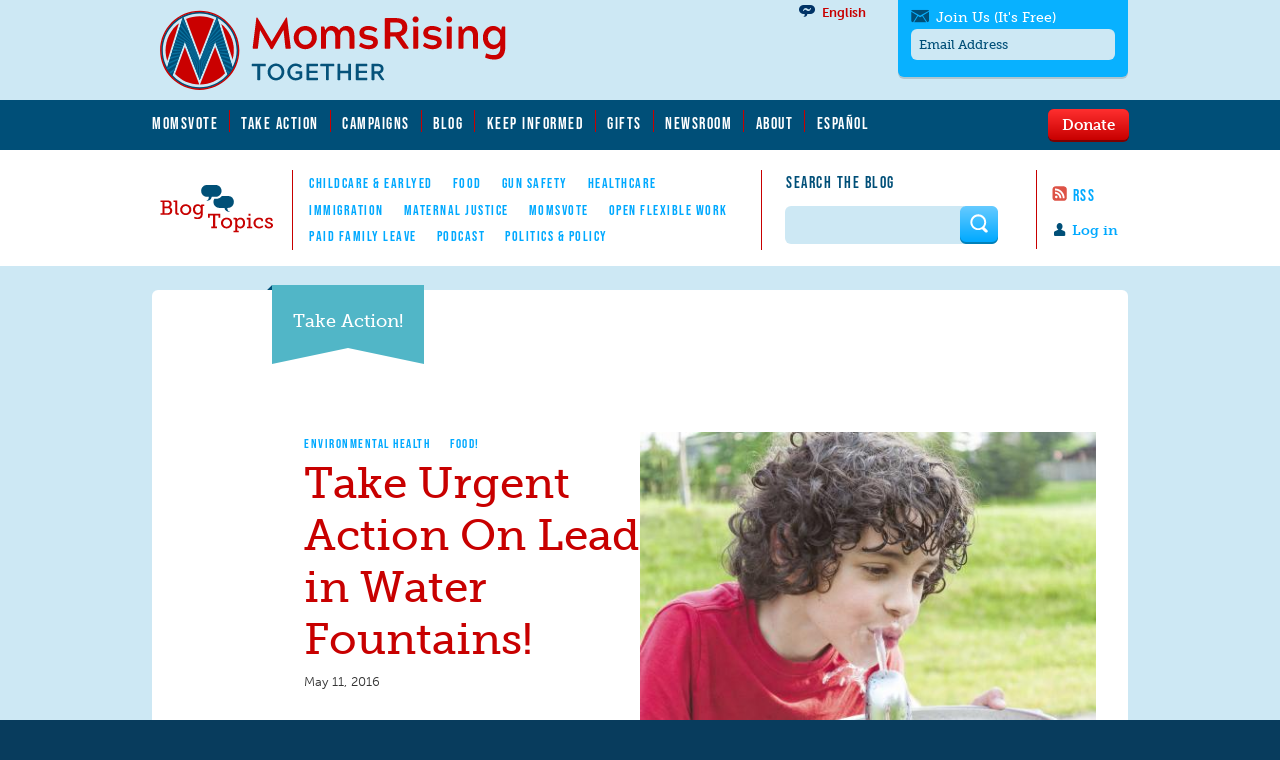

--- FILE ---
content_type: text/html; charset=utf-8
request_url: https://www.momsrising.org/es/blog/take-urgent-action-on-lead-in-water-fountains
body_size: 24588
content:
<!DOCTYPE html>
<!--[if lt IE 10 ]>    <html class="lt-ie10 no-js"  lang="es" dir="ltr"> <![endif]-->
<!--[if gte IE 10]><!--> <html class="no-js"  lang="es" dir="ltr"  prefix="content: http://purl.org/rss/1.0/modules/content/
 dc: http://purl.org/dc/terms/
 foaf: http://xmlns.com/foaf/0.1/
 rdfs: http://www.w3.org/2000/01/rdf-schema#
 sioc: http://rdfs.org/sioc/ns#
 sioct: http://rdfs.org/sioc/types#
 skos: http://www.w3.org/2004/02/skos/core#
 xsd: http://www.w3.org/2001/XMLSchema#
"> <!--<![endif]-->
  <head>
    <meta charset="utf-8" />
<link rel="shortcut icon" href="https://www.momsrising.org/sites/default/files/favicon_0.ico" />
<script>window.dataLayer = window.dataLayer || []; window.dataLayer.push({"drupalLanguage":"es","drupalCountry":"US","entityLanguage":"und","entityTnid":"0","entityVid":"58257","entityName":"Karen Showalter","entityUid":"24744","entityCreated":"1462985264","entityStatus":"1","entityType":"node","entityBundle":"blog_post","entityId":"45219","entityLabel":"Take Urgent Action On Lead in Water Fountains!","entityTaxonomy":{"campaigns":{"666":"Youth \u0026 Family Justice"},"tags":{"348":"FoodFacts"},"topics":{"64":"Environmental Health","124":"Food!"},"legal_status":{"764":"Together"}},"userUid":0});</script>
<meta name="viewport" content="width=device-width, initial-scale=1.0" />
<meta http-equiv="X-UA-Compatible" content="IE=edge" /><script type="text/javascript">(window.NREUM||(NREUM={})).init={ajax:{deny_list:["bam.nr-data.net"]},feature_flags:["soft_nav"]};(window.NREUM||(NREUM={})).loader_config={licenseKey:"21f1b5ae3c",applicationID:"109070455",browserID:"112262553"};;/*! For license information please see nr-loader-rum-1.306.0.min.js.LICENSE.txt */
(()=>{var e,t,r={122:(e,t,r)=>{"use strict";r.d(t,{a:()=>i});var n=r(944);function i(e,t){try{if(!e||"object"!=typeof e)return(0,n.R)(3);if(!t||"object"!=typeof t)return(0,n.R)(4);const r=Object.create(Object.getPrototypeOf(t),Object.getOwnPropertyDescriptors(t)),a=0===Object.keys(r).length?e:r;for(let o in a)if(void 0!==e[o])try{if(null===e[o]){r[o]=null;continue}Array.isArray(e[o])&&Array.isArray(t[o])?r[o]=Array.from(new Set([...e[o],...t[o]])):"object"==typeof e[o]&&"object"==typeof t[o]?r[o]=i(e[o],t[o]):r[o]=e[o]}catch(e){r[o]||(0,n.R)(1,e)}return r}catch(e){(0,n.R)(2,e)}}},154:(e,t,r)=>{"use strict";r.d(t,{OF:()=>c,RI:()=>i,WN:()=>u,bv:()=>a,eN:()=>l,gm:()=>o,mw:()=>s,sb:()=>d});var n=r(863);const i="undefined"!=typeof window&&!!window.document,a="undefined"!=typeof WorkerGlobalScope&&("undefined"!=typeof self&&self instanceof WorkerGlobalScope&&self.navigator instanceof WorkerNavigator||"undefined"!=typeof globalThis&&globalThis instanceof WorkerGlobalScope&&globalThis.navigator instanceof WorkerNavigator),o=i?window:"undefined"!=typeof WorkerGlobalScope&&("undefined"!=typeof self&&self instanceof WorkerGlobalScope&&self||"undefined"!=typeof globalThis&&globalThis instanceof WorkerGlobalScope&&globalThis),s=Boolean("hidden"===o?.document?.visibilityState),c=/iPad|iPhone|iPod/.test(o.navigator?.userAgent),d=c&&"undefined"==typeof SharedWorker,u=((()=>{const e=o.navigator?.userAgent?.match(/Firefox[/\s](\d+\.\d+)/);Array.isArray(e)&&e.length>=2&&e[1]})(),Date.now()-(0,n.t)()),l=()=>"undefined"!=typeof PerformanceNavigationTiming&&o?.performance?.getEntriesByType("navigation")?.[0]?.responseStart},163:(e,t,r)=>{"use strict";r.d(t,{j:()=>E});var n=r(384),i=r(741);var a=r(555);r(860).K7.genericEvents;const o="experimental.resources",s="register",c=e=>{if(!e||"string"!=typeof e)return!1;try{document.createDocumentFragment().querySelector(e)}catch{return!1}return!0};var d=r(614),u=r(944),l=r(122);const f="[data-nr-mask]",g=e=>(0,l.a)(e,(()=>{const e={feature_flags:[],experimental:{allow_registered_children:!1,resources:!1},mask_selector:"*",block_selector:"[data-nr-block]",mask_input_options:{color:!1,date:!1,"datetime-local":!1,email:!1,month:!1,number:!1,range:!1,search:!1,tel:!1,text:!1,time:!1,url:!1,week:!1,textarea:!1,select:!1,password:!0}};return{ajax:{deny_list:void 0,block_internal:!0,enabled:!0,autoStart:!0},api:{get allow_registered_children(){return e.feature_flags.includes(s)||e.experimental.allow_registered_children},set allow_registered_children(t){e.experimental.allow_registered_children=t},duplicate_registered_data:!1},browser_consent_mode:{enabled:!1},distributed_tracing:{enabled:void 0,exclude_newrelic_header:void 0,cors_use_newrelic_header:void 0,cors_use_tracecontext_headers:void 0,allowed_origins:void 0},get feature_flags(){return e.feature_flags},set feature_flags(t){e.feature_flags=t},generic_events:{enabled:!0,autoStart:!0},harvest:{interval:30},jserrors:{enabled:!0,autoStart:!0},logging:{enabled:!0,autoStart:!0},metrics:{enabled:!0,autoStart:!0},obfuscate:void 0,page_action:{enabled:!0},page_view_event:{enabled:!0,autoStart:!0},page_view_timing:{enabled:!0,autoStart:!0},performance:{capture_marks:!1,capture_measures:!1,capture_detail:!0,resources:{get enabled(){return e.feature_flags.includes(o)||e.experimental.resources},set enabled(t){e.experimental.resources=t},asset_types:[],first_party_domains:[],ignore_newrelic:!0}},privacy:{cookies_enabled:!0},proxy:{assets:void 0,beacon:void 0},session:{expiresMs:d.wk,inactiveMs:d.BB},session_replay:{autoStart:!0,enabled:!1,preload:!1,sampling_rate:10,error_sampling_rate:100,collect_fonts:!1,inline_images:!1,fix_stylesheets:!0,mask_all_inputs:!0,get mask_text_selector(){return e.mask_selector},set mask_text_selector(t){c(t)?e.mask_selector="".concat(t,",").concat(f):""===t||null===t?e.mask_selector=f:(0,u.R)(5,t)},get block_class(){return"nr-block"},get ignore_class(){return"nr-ignore"},get mask_text_class(){return"nr-mask"},get block_selector(){return e.block_selector},set block_selector(t){c(t)?e.block_selector+=",".concat(t):""!==t&&(0,u.R)(6,t)},get mask_input_options(){return e.mask_input_options},set mask_input_options(t){t&&"object"==typeof t?e.mask_input_options={...t,password:!0}:(0,u.R)(7,t)}},session_trace:{enabled:!0,autoStart:!0},soft_navigations:{enabled:!0,autoStart:!0},spa:{enabled:!0,autoStart:!0},ssl:void 0,user_actions:{enabled:!0,elementAttributes:["id","className","tagName","type"]}}})());var p=r(154),m=r(324);let h=0;const v={buildEnv:m.F3,distMethod:m.Xs,version:m.xv,originTime:p.WN},b={consented:!1},y={appMetadata:{},get consented(){return this.session?.state?.consent||b.consented},set consented(e){b.consented=e},customTransaction:void 0,denyList:void 0,disabled:!1,harvester:void 0,isolatedBacklog:!1,isRecording:!1,loaderType:void 0,maxBytes:3e4,obfuscator:void 0,onerror:void 0,ptid:void 0,releaseIds:{},session:void 0,timeKeeper:void 0,registeredEntities:[],jsAttributesMetadata:{bytes:0},get harvestCount(){return++h}},_=e=>{const t=(0,l.a)(e,y),r=Object.keys(v).reduce((e,t)=>(e[t]={value:v[t],writable:!1,configurable:!0,enumerable:!0},e),{});return Object.defineProperties(t,r)};var w=r(701);const x=e=>{const t=e.startsWith("http");e+="/",r.p=t?e:"https://"+e};var S=r(836),k=r(241);const R={accountID:void 0,trustKey:void 0,agentID:void 0,licenseKey:void 0,applicationID:void 0,xpid:void 0},A=e=>(0,l.a)(e,R),T=new Set;function E(e,t={},r,o){let{init:s,info:c,loader_config:d,runtime:u={},exposed:l=!0}=t;if(!c){const e=(0,n.pV)();s=e.init,c=e.info,d=e.loader_config}e.init=g(s||{}),e.loader_config=A(d||{}),c.jsAttributes??={},p.bv&&(c.jsAttributes.isWorker=!0),e.info=(0,a.D)(c);const f=e.init,m=[c.beacon,c.errorBeacon];T.has(e.agentIdentifier)||(f.proxy.assets&&(x(f.proxy.assets),m.push(f.proxy.assets)),f.proxy.beacon&&m.push(f.proxy.beacon),e.beacons=[...m],function(e){const t=(0,n.pV)();Object.getOwnPropertyNames(i.W.prototype).forEach(r=>{const n=i.W.prototype[r];if("function"!=typeof n||"constructor"===n)return;let a=t[r];e[r]&&!1!==e.exposed&&"micro-agent"!==e.runtime?.loaderType&&(t[r]=(...t)=>{const n=e[r](...t);return a?a(...t):n})})}(e),(0,n.US)("activatedFeatures",w.B),e.runSoftNavOverSpa&&=!0===f.soft_navigations.enabled&&f.feature_flags.includes("soft_nav")),u.denyList=[...f.ajax.deny_list||[],...f.ajax.block_internal?m:[]],u.ptid=e.agentIdentifier,u.loaderType=r,e.runtime=_(u),T.has(e.agentIdentifier)||(e.ee=S.ee.get(e.agentIdentifier),e.exposed=l,(0,k.W)({agentIdentifier:e.agentIdentifier,drained:!!w.B?.[e.agentIdentifier],type:"lifecycle",name:"initialize",feature:void 0,data:e.config})),T.add(e.agentIdentifier)}},234:(e,t,r)=>{"use strict";r.d(t,{W:()=>a});var n=r(836),i=r(687);class a{constructor(e,t){this.agentIdentifier=e,this.ee=n.ee.get(e),this.featureName=t,this.blocked=!1}deregisterDrain(){(0,i.x3)(this.agentIdentifier,this.featureName)}}},241:(e,t,r)=>{"use strict";r.d(t,{W:()=>a});var n=r(154);const i="newrelic";function a(e={}){try{n.gm.dispatchEvent(new CustomEvent(i,{detail:e}))}catch(e){}}},261:(e,t,r)=>{"use strict";r.d(t,{$9:()=>d,BL:()=>s,CH:()=>g,Dl:()=>_,Fw:()=>y,PA:()=>h,Pl:()=>n,Pv:()=>k,Tb:()=>l,U2:()=>a,V1:()=>S,Wb:()=>x,bt:()=>b,cD:()=>v,d3:()=>w,dT:()=>c,eY:()=>p,fF:()=>f,hG:()=>i,k6:()=>o,nb:()=>m,o5:()=>u});const n="api-",i="addPageAction",a="addToTrace",o="addRelease",s="finished",c="interaction",d="log",u="noticeError",l="pauseReplay",f="recordCustomEvent",g="recordReplay",p="register",m="setApplicationVersion",h="setCurrentRouteName",v="setCustomAttribute",b="setErrorHandler",y="setPageViewName",_="setUserId",w="start",x="wrapLogger",S="measure",k="consent"},289:(e,t,r)=>{"use strict";r.d(t,{GG:()=>o,Qr:()=>c,sB:()=>s});var n=r(878),i=r(389);function a(){return"undefined"==typeof document||"complete"===document.readyState}function o(e,t){if(a())return e();const r=(0,i.J)(e),o=setInterval(()=>{a()&&(clearInterval(o),r())},500);(0,n.sp)("load",r,t)}function s(e){if(a())return e();(0,n.DD)("DOMContentLoaded",e)}function c(e){if(a())return e();(0,n.sp)("popstate",e)}},324:(e,t,r)=>{"use strict";r.d(t,{F3:()=>i,Xs:()=>a,xv:()=>n});const n="1.306.0",i="PROD",a="CDN"},374:(e,t,r)=>{r.nc=(()=>{try{return document?.currentScript?.nonce}catch(e){}return""})()},384:(e,t,r)=>{"use strict";r.d(t,{NT:()=>o,US:()=>u,Zm:()=>s,bQ:()=>d,dV:()=>c,pV:()=>l});var n=r(154),i=r(863),a=r(910);const o={beacon:"bam.nr-data.net",errorBeacon:"bam.nr-data.net"};function s(){return n.gm.NREUM||(n.gm.NREUM={}),void 0===n.gm.newrelic&&(n.gm.newrelic=n.gm.NREUM),n.gm.NREUM}function c(){let e=s();return e.o||(e.o={ST:n.gm.setTimeout,SI:n.gm.setImmediate||n.gm.setInterval,CT:n.gm.clearTimeout,XHR:n.gm.XMLHttpRequest,REQ:n.gm.Request,EV:n.gm.Event,PR:n.gm.Promise,MO:n.gm.MutationObserver,FETCH:n.gm.fetch,WS:n.gm.WebSocket},(0,a.i)(...Object.values(e.o))),e}function d(e,t){let r=s();r.initializedAgents??={},t.initializedAt={ms:(0,i.t)(),date:new Date},r.initializedAgents[e]=t}function u(e,t){s()[e]=t}function l(){return function(){let e=s();const t=e.info||{};e.info={beacon:o.beacon,errorBeacon:o.errorBeacon,...t}}(),function(){let e=s();const t=e.init||{};e.init={...t}}(),c(),function(){let e=s();const t=e.loader_config||{};e.loader_config={...t}}(),s()}},389:(e,t,r)=>{"use strict";function n(e,t=500,r={}){const n=r?.leading||!1;let i;return(...r)=>{n&&void 0===i&&(e.apply(this,r),i=setTimeout(()=>{i=clearTimeout(i)},t)),n||(clearTimeout(i),i=setTimeout(()=>{e.apply(this,r)},t))}}function i(e){let t=!1;return(...r)=>{t||(t=!0,e.apply(this,r))}}r.d(t,{J:()=>i,s:()=>n})},555:(e,t,r)=>{"use strict";r.d(t,{D:()=>s,f:()=>o});var n=r(384),i=r(122);const a={beacon:n.NT.beacon,errorBeacon:n.NT.errorBeacon,licenseKey:void 0,applicationID:void 0,sa:void 0,queueTime:void 0,applicationTime:void 0,ttGuid:void 0,user:void 0,account:void 0,product:void 0,extra:void 0,jsAttributes:{},userAttributes:void 0,atts:void 0,transactionName:void 0,tNamePlain:void 0};function o(e){try{return!!e.licenseKey&&!!e.errorBeacon&&!!e.applicationID}catch(e){return!1}}const s=e=>(0,i.a)(e,a)},566:(e,t,r)=>{"use strict";r.d(t,{LA:()=>s,bz:()=>o});var n=r(154);const i="xxxxxxxx-xxxx-4xxx-yxxx-xxxxxxxxxxxx";function a(e,t){return e?15&e[t]:16*Math.random()|0}function o(){const e=n.gm?.crypto||n.gm?.msCrypto;let t,r=0;return e&&e.getRandomValues&&(t=e.getRandomValues(new Uint8Array(30))),i.split("").map(e=>"x"===e?a(t,r++).toString(16):"y"===e?(3&a()|8).toString(16):e).join("")}function s(e){const t=n.gm?.crypto||n.gm?.msCrypto;let r,i=0;t&&t.getRandomValues&&(r=t.getRandomValues(new Uint8Array(e)));const o=[];for(var s=0;s<e;s++)o.push(a(r,i++).toString(16));return o.join("")}},606:(e,t,r)=>{"use strict";r.d(t,{i:()=>a});var n=r(908);a.on=o;var i=a.handlers={};function a(e,t,r,a){o(a||n.d,i,e,t,r)}function o(e,t,r,i,a){a||(a="feature"),e||(e=n.d);var o=t[a]=t[a]||{};(o[r]=o[r]||[]).push([e,i])}},607:(e,t,r)=>{"use strict";r.d(t,{W:()=>n});const n=(0,r(566).bz)()},614:(e,t,r)=>{"use strict";r.d(t,{BB:()=>o,H3:()=>n,g:()=>d,iL:()=>c,tS:()=>s,uh:()=>i,wk:()=>a});const n="NRBA",i="SESSION",a=144e5,o=18e5,s={STARTED:"session-started",PAUSE:"session-pause",RESET:"session-reset",RESUME:"session-resume",UPDATE:"session-update"},c={SAME_TAB:"same-tab",CROSS_TAB:"cross-tab"},d={OFF:0,FULL:1,ERROR:2}},630:(e,t,r)=>{"use strict";r.d(t,{T:()=>n});const n=r(860).K7.pageViewEvent},646:(e,t,r)=>{"use strict";r.d(t,{y:()=>n});class n{constructor(e){this.contextId=e}}},687:(e,t,r)=>{"use strict";r.d(t,{Ak:()=>d,Ze:()=>f,x3:()=>u});var n=r(241),i=r(836),a=r(606),o=r(860),s=r(646);const c={};function d(e,t){const r={staged:!1,priority:o.P3[t]||0};l(e),c[e].get(t)||c[e].set(t,r)}function u(e,t){e&&c[e]&&(c[e].get(t)&&c[e].delete(t),p(e,t,!1),c[e].size&&g(e))}function l(e){if(!e)throw new Error("agentIdentifier required");c[e]||(c[e]=new Map)}function f(e="",t="feature",r=!1){if(l(e),!e||!c[e].get(t)||r)return p(e,t);c[e].get(t).staged=!0,g(e)}function g(e){const t=Array.from(c[e]);t.every(([e,t])=>t.staged)&&(t.sort((e,t)=>e[1].priority-t[1].priority),t.forEach(([t])=>{c[e].delete(t),p(e,t)}))}function p(e,t,r=!0){const o=e?i.ee.get(e):i.ee,c=a.i.handlers;if(!o.aborted&&o.backlog&&c){if((0,n.W)({agentIdentifier:e,type:"lifecycle",name:"drain",feature:t}),r){const e=o.backlog[t],r=c[t];if(r){for(let t=0;e&&t<e.length;++t)m(e[t],r);Object.entries(r).forEach(([e,t])=>{Object.values(t||{}).forEach(t=>{t[0]?.on&&t[0]?.context()instanceof s.y&&t[0].on(e,t[1])})})}}o.isolatedBacklog||delete c[t],o.backlog[t]=null,o.emit("drain-"+t,[])}}function m(e,t){var r=e[1];Object.values(t[r]||{}).forEach(t=>{var r=e[0];if(t[0]===r){var n=t[1],i=e[3],a=e[2];n.apply(i,a)}})}},699:(e,t,r)=>{"use strict";r.d(t,{It:()=>a,KC:()=>s,No:()=>i,qh:()=>o});var n=r(860);const i=16e3,a=1e6,o="SESSION_ERROR",s={[n.K7.logging]:!0,[n.K7.genericEvents]:!1,[n.K7.jserrors]:!1,[n.K7.ajax]:!1}},701:(e,t,r)=>{"use strict";r.d(t,{B:()=>a,t:()=>o});var n=r(241);const i=new Set,a={};function o(e,t){const r=t.agentIdentifier;a[r]??={},e&&"object"==typeof e&&(i.has(r)||(t.ee.emit("rumresp",[e]),a[r]=e,i.add(r),(0,n.W)({agentIdentifier:r,loaded:!0,drained:!0,type:"lifecycle",name:"load",feature:void 0,data:e})))}},741:(e,t,r)=>{"use strict";r.d(t,{W:()=>a});var n=r(944),i=r(261);class a{#e(e,...t){if(this[e]!==a.prototype[e])return this[e](...t);(0,n.R)(35,e)}addPageAction(e,t){return this.#e(i.hG,e,t)}register(e){return this.#e(i.eY,e)}recordCustomEvent(e,t){return this.#e(i.fF,e,t)}setPageViewName(e,t){return this.#e(i.Fw,e,t)}setCustomAttribute(e,t,r){return this.#e(i.cD,e,t,r)}noticeError(e,t){return this.#e(i.o5,e,t)}setUserId(e){return this.#e(i.Dl,e)}setApplicationVersion(e){return this.#e(i.nb,e)}setErrorHandler(e){return this.#e(i.bt,e)}addRelease(e,t){return this.#e(i.k6,e,t)}log(e,t){return this.#e(i.$9,e,t)}start(){return this.#e(i.d3)}finished(e){return this.#e(i.BL,e)}recordReplay(){return this.#e(i.CH)}pauseReplay(){return this.#e(i.Tb)}addToTrace(e){return this.#e(i.U2,e)}setCurrentRouteName(e){return this.#e(i.PA,e)}interaction(e){return this.#e(i.dT,e)}wrapLogger(e,t,r){return this.#e(i.Wb,e,t,r)}measure(e,t){return this.#e(i.V1,e,t)}consent(e){return this.#e(i.Pv,e)}}},782:(e,t,r)=>{"use strict";r.d(t,{T:()=>n});const n=r(860).K7.pageViewTiming},836:(e,t,r)=>{"use strict";r.d(t,{P:()=>s,ee:()=>c});var n=r(384),i=r(990),a=r(646),o=r(607);const s="nr@context:".concat(o.W),c=function e(t,r){var n={},o={},u={},l=!1;try{l=16===r.length&&d.initializedAgents?.[r]?.runtime.isolatedBacklog}catch(e){}var f={on:p,addEventListener:p,removeEventListener:function(e,t){var r=n[e];if(!r)return;for(var i=0;i<r.length;i++)r[i]===t&&r.splice(i,1)},emit:function(e,r,n,i,a){!1!==a&&(a=!0);if(c.aborted&&!i)return;t&&a&&t.emit(e,r,n);var s=g(n);m(e).forEach(e=>{e.apply(s,r)});var d=v()[o[e]];d&&d.push([f,e,r,s]);return s},get:h,listeners:m,context:g,buffer:function(e,t){const r=v();if(t=t||"feature",f.aborted)return;Object.entries(e||{}).forEach(([e,n])=>{o[n]=t,t in r||(r[t]=[])})},abort:function(){f._aborted=!0,Object.keys(f.backlog).forEach(e=>{delete f.backlog[e]})},isBuffering:function(e){return!!v()[o[e]]},debugId:r,backlog:l?{}:t&&"object"==typeof t.backlog?t.backlog:{},isolatedBacklog:l};return Object.defineProperty(f,"aborted",{get:()=>{let e=f._aborted||!1;return e||(t&&(e=t.aborted),e)}}),f;function g(e){return e&&e instanceof a.y?e:e?(0,i.I)(e,s,()=>new a.y(s)):new a.y(s)}function p(e,t){n[e]=m(e).concat(t)}function m(e){return n[e]||[]}function h(t){return u[t]=u[t]||e(f,t)}function v(){return f.backlog}}(void 0,"globalEE"),d=(0,n.Zm)();d.ee||(d.ee=c)},843:(e,t,r)=>{"use strict";r.d(t,{G:()=>a,u:()=>i});var n=r(878);function i(e,t=!1,r,i){(0,n.DD)("visibilitychange",function(){if(t)return void("hidden"===document.visibilityState&&e());e(document.visibilityState)},r,i)}function a(e,t,r){(0,n.sp)("pagehide",e,t,r)}},860:(e,t,r)=>{"use strict";r.d(t,{$J:()=>u,K7:()=>c,P3:()=>d,XX:()=>i,Yy:()=>s,df:()=>a,qY:()=>n,v4:()=>o});const n="events",i="jserrors",a="browser/blobs",o="rum",s="browser/logs",c={ajax:"ajax",genericEvents:"generic_events",jserrors:i,logging:"logging",metrics:"metrics",pageAction:"page_action",pageViewEvent:"page_view_event",pageViewTiming:"page_view_timing",sessionReplay:"session_replay",sessionTrace:"session_trace",softNav:"soft_navigations",spa:"spa"},d={[c.pageViewEvent]:1,[c.pageViewTiming]:2,[c.metrics]:3,[c.jserrors]:4,[c.spa]:5,[c.ajax]:6,[c.sessionTrace]:7,[c.softNav]:8,[c.sessionReplay]:9,[c.logging]:10,[c.genericEvents]:11},u={[c.pageViewEvent]:o,[c.pageViewTiming]:n,[c.ajax]:n,[c.spa]:n,[c.softNav]:n,[c.metrics]:i,[c.jserrors]:i,[c.sessionTrace]:a,[c.sessionReplay]:a,[c.logging]:s,[c.genericEvents]:"ins"}},863:(e,t,r)=>{"use strict";function n(){return Math.floor(performance.now())}r.d(t,{t:()=>n})},878:(e,t,r)=>{"use strict";function n(e,t){return{capture:e,passive:!1,signal:t}}function i(e,t,r=!1,i){window.addEventListener(e,t,n(r,i))}function a(e,t,r=!1,i){document.addEventListener(e,t,n(r,i))}r.d(t,{DD:()=>a,jT:()=>n,sp:()=>i})},908:(e,t,r)=>{"use strict";r.d(t,{d:()=>n,p:()=>i});var n=r(836).ee.get("handle");function i(e,t,r,i,a){a?(a.buffer([e],i),a.emit(e,t,r)):(n.buffer([e],i),n.emit(e,t,r))}},910:(e,t,r)=>{"use strict";r.d(t,{i:()=>a});var n=r(944);const i=new Map;function a(...e){return e.every(e=>{if(i.has(e))return i.get(e);const t="function"==typeof e?e.toString():"",r=t.includes("[native code]"),a=t.includes("nrWrapper");return r||a||(0,n.R)(64,e?.name||t),i.set(e,r),r})}},944:(e,t,r)=>{"use strict";r.d(t,{R:()=>i});var n=r(241);function i(e,t){"function"==typeof console.debug&&(console.debug("New Relic Warning: https://github.com/newrelic/newrelic-browser-agent/blob/main/docs/warning-codes.md#".concat(e),t),(0,n.W)({agentIdentifier:null,drained:null,type:"data",name:"warn",feature:"warn",data:{code:e,secondary:t}}))}},969:(e,t,r)=>{"use strict";r.d(t,{TZ:()=>n,XG:()=>s,rs:()=>i,xV:()=>o,z_:()=>a});const n=r(860).K7.metrics,i="sm",a="cm",o="storeSupportabilityMetrics",s="storeEventMetrics"},990:(e,t,r)=>{"use strict";r.d(t,{I:()=>i});var n=Object.prototype.hasOwnProperty;function i(e,t,r){if(n.call(e,t))return e[t];var i=r();if(Object.defineProperty&&Object.keys)try{return Object.defineProperty(e,t,{value:i,writable:!0,enumerable:!1}),i}catch(e){}return e[t]=i,i}}},n={};function i(e){var t=n[e];if(void 0!==t)return t.exports;var a=n[e]={exports:{}};return r[e](a,a.exports,i),a.exports}i.m=r,i.d=(e,t)=>{for(var r in t)i.o(t,r)&&!i.o(e,r)&&Object.defineProperty(e,r,{enumerable:!0,get:t[r]})},i.f={},i.e=e=>Promise.all(Object.keys(i.f).reduce((t,r)=>(i.f[r](e,t),t),[])),i.u=e=>"nr-rum-1.306.0.min.js",i.o=(e,t)=>Object.prototype.hasOwnProperty.call(e,t),e={},t="NRBA-1.306.0.PROD:",i.l=(r,n,a,o)=>{if(e[r])e[r].push(n);else{var s,c;if(void 0!==a)for(var d=document.getElementsByTagName("script"),u=0;u<d.length;u++){var l=d[u];if(l.getAttribute("src")==r||l.getAttribute("data-webpack")==t+a){s=l;break}}if(!s){c=!0;var f={296:"sha512-XHJAyYwsxAD4jnOFenBf2aq49/pv28jKOJKs7YGQhagYYI2Zk8nHflZPdd7WiilkmEkgIZQEFX4f1AJMoyzKwA=="};(s=document.createElement("script")).charset="utf-8",i.nc&&s.setAttribute("nonce",i.nc),s.setAttribute("data-webpack",t+a),s.src=r,0!==s.src.indexOf(window.location.origin+"/")&&(s.crossOrigin="anonymous"),f[o]&&(s.integrity=f[o])}e[r]=[n];var g=(t,n)=>{s.onerror=s.onload=null,clearTimeout(p);var i=e[r];if(delete e[r],s.parentNode&&s.parentNode.removeChild(s),i&&i.forEach(e=>e(n)),t)return t(n)},p=setTimeout(g.bind(null,void 0,{type:"timeout",target:s}),12e4);s.onerror=g.bind(null,s.onerror),s.onload=g.bind(null,s.onload),c&&document.head.appendChild(s)}},i.r=e=>{"undefined"!=typeof Symbol&&Symbol.toStringTag&&Object.defineProperty(e,Symbol.toStringTag,{value:"Module"}),Object.defineProperty(e,"__esModule",{value:!0})},i.p="https://js-agent.newrelic.com/",(()=>{var e={374:0,840:0};i.f.j=(t,r)=>{var n=i.o(e,t)?e[t]:void 0;if(0!==n)if(n)r.push(n[2]);else{var a=new Promise((r,i)=>n=e[t]=[r,i]);r.push(n[2]=a);var o=i.p+i.u(t),s=new Error;i.l(o,r=>{if(i.o(e,t)&&(0!==(n=e[t])&&(e[t]=void 0),n)){var a=r&&("load"===r.type?"missing":r.type),o=r&&r.target&&r.target.src;s.message="Loading chunk "+t+" failed: ("+a+": "+o+")",s.name="ChunkLoadError",s.type=a,s.request=o,n[1](s)}},"chunk-"+t,t)}};var t=(t,r)=>{var n,a,[o,s,c]=r,d=0;if(o.some(t=>0!==e[t])){for(n in s)i.o(s,n)&&(i.m[n]=s[n]);if(c)c(i)}for(t&&t(r);d<o.length;d++)a=o[d],i.o(e,a)&&e[a]&&e[a][0](),e[a]=0},r=self["webpackChunk:NRBA-1.306.0.PROD"]=self["webpackChunk:NRBA-1.306.0.PROD"]||[];r.forEach(t.bind(null,0)),r.push=t.bind(null,r.push.bind(r))})(),(()=>{"use strict";i(374);var e=i(566),t=i(741);class r extends t.W{agentIdentifier=(0,e.LA)(16)}var n=i(860);const a=Object.values(n.K7);var o=i(163);var s=i(908),c=i(863),d=i(261),u=i(241),l=i(944),f=i(701),g=i(969);function p(e,t,i,a){const o=a||i;!o||o[e]&&o[e]!==r.prototype[e]||(o[e]=function(){(0,s.p)(g.xV,["API/"+e+"/called"],void 0,n.K7.metrics,i.ee),(0,u.W)({agentIdentifier:i.agentIdentifier,drained:!!f.B?.[i.agentIdentifier],type:"data",name:"api",feature:d.Pl+e,data:{}});try{return t.apply(this,arguments)}catch(e){(0,l.R)(23,e)}})}function m(e,t,r,n,i){const a=e.info;null===r?delete a.jsAttributes[t]:a.jsAttributes[t]=r,(i||null===r)&&(0,s.p)(d.Pl+n,[(0,c.t)(),t,r],void 0,"session",e.ee)}var h=i(687),v=i(234),b=i(289),y=i(154),_=i(384);const w=e=>y.RI&&!0===e?.privacy.cookies_enabled;function x(e){return!!(0,_.dV)().o.MO&&w(e)&&!0===e?.session_trace.enabled}var S=i(389),k=i(699);class R extends v.W{constructor(e,t){super(e.agentIdentifier,t),this.agentRef=e,this.abortHandler=void 0,this.featAggregate=void 0,this.loadedSuccessfully=void 0,this.onAggregateImported=new Promise(e=>{this.loadedSuccessfully=e}),this.deferred=Promise.resolve(),!1===e.init[this.featureName].autoStart?this.deferred=new Promise((t,r)=>{this.ee.on("manual-start-all",(0,S.J)(()=>{(0,h.Ak)(e.agentIdentifier,this.featureName),t()}))}):(0,h.Ak)(e.agentIdentifier,t)}importAggregator(e,t,r={}){if(this.featAggregate)return;const n=async()=>{let n;await this.deferred;try{if(w(e.init)){const{setupAgentSession:t}=await i.e(296).then(i.bind(i,305));n=t(e)}}catch(e){(0,l.R)(20,e),this.ee.emit("internal-error",[e]),(0,s.p)(k.qh,[e],void 0,this.featureName,this.ee)}try{if(!this.#t(this.featureName,n,e.init))return(0,h.Ze)(this.agentIdentifier,this.featureName),void this.loadedSuccessfully(!1);const{Aggregate:i}=await t();this.featAggregate=new i(e,r),e.runtime.harvester.initializedAggregates.push(this.featAggregate),this.loadedSuccessfully(!0)}catch(e){(0,l.R)(34,e),this.abortHandler?.(),(0,h.Ze)(this.agentIdentifier,this.featureName,!0),this.loadedSuccessfully(!1),this.ee&&this.ee.abort()}};y.RI?(0,b.GG)(()=>n(),!0):n()}#t(e,t,r){if(this.blocked)return!1;switch(e){case n.K7.sessionReplay:return x(r)&&!!t;case n.K7.sessionTrace:return!!t;default:return!0}}}var A=i(630),T=i(614);class E extends R{static featureName=A.T;constructor(e){var t;super(e,A.T),this.setupInspectionEvents(e.agentIdentifier),t=e,p(d.Fw,function(e,r){"string"==typeof e&&("/"!==e.charAt(0)&&(e="/"+e),t.runtime.customTransaction=(r||"http://custom.transaction")+e,(0,s.p)(d.Pl+d.Fw,[(0,c.t)()],void 0,void 0,t.ee))},t),this.importAggregator(e,()=>i.e(296).then(i.bind(i,943)))}setupInspectionEvents(e){const t=(t,r)=>{t&&(0,u.W)({agentIdentifier:e,timeStamp:t.timeStamp,loaded:"complete"===t.target.readyState,type:"window",name:r,data:t.target.location+""})};(0,b.sB)(e=>{t(e,"DOMContentLoaded")}),(0,b.GG)(e=>{t(e,"load")}),(0,b.Qr)(e=>{t(e,"navigate")}),this.ee.on(T.tS.UPDATE,(t,r)=>{(0,u.W)({agentIdentifier:e,type:"lifecycle",name:"session",data:r})})}}var N=i(843),I=i(782);class j extends R{static featureName=I.T;constructor(e){super(e,I.T),y.RI&&((0,N.u)(()=>(0,s.p)("docHidden",[(0,c.t)()],void 0,I.T,this.ee),!0),(0,N.G)(()=>(0,s.p)("winPagehide",[(0,c.t)()],void 0,I.T,this.ee)),this.importAggregator(e,()=>i.e(296).then(i.bind(i,117))))}}class P extends R{static featureName=g.TZ;constructor(e){super(e,g.TZ),y.RI&&document.addEventListener("securitypolicyviolation",e=>{(0,s.p)(g.xV,["Generic/CSPViolation/Detected"],void 0,this.featureName,this.ee)}),this.importAggregator(e,()=>i.e(296).then(i.bind(i,623)))}}new class extends r{constructor(e){var t;(super(),y.gm)?(this.features={},(0,_.bQ)(this.agentIdentifier,this),this.desiredFeatures=new Set(e.features||[]),this.desiredFeatures.add(E),this.runSoftNavOverSpa=[...this.desiredFeatures].some(e=>e.featureName===n.K7.softNav),(0,o.j)(this,e,e.loaderType||"agent"),t=this,p(d.cD,function(e,r,n=!1){if("string"==typeof e){if(["string","number","boolean"].includes(typeof r)||null===r)return m(t,e,r,d.cD,n);(0,l.R)(40,typeof r)}else(0,l.R)(39,typeof e)},t),function(e){p(d.Dl,function(t){if("string"==typeof t||null===t)return m(e,"enduser.id",t,d.Dl,!0);(0,l.R)(41,typeof t)},e)}(this),function(e){p(d.nb,function(t){if("string"==typeof t||null===t)return m(e,"application.version",t,d.nb,!1);(0,l.R)(42,typeof t)},e)}(this),function(e){p(d.d3,function(){e.ee.emit("manual-start-all")},e)}(this),function(e){p(d.Pv,function(t=!0){if("boolean"==typeof t){if((0,s.p)(d.Pl+d.Pv,[t],void 0,"session",e.ee),e.runtime.consented=t,t){const t=e.features.page_view_event;t.onAggregateImported.then(e=>{const r=t.featAggregate;e&&!r.sentRum&&r.sendRum()})}}else(0,l.R)(65,typeof t)},e)}(this),this.run()):(0,l.R)(21)}get config(){return{info:this.info,init:this.init,loader_config:this.loader_config,runtime:this.runtime}}get api(){return this}run(){try{const e=function(e){const t={};return a.forEach(r=>{t[r]=!!e[r]?.enabled}),t}(this.init),t=[...this.desiredFeatures];t.sort((e,t)=>n.P3[e.featureName]-n.P3[t.featureName]),t.forEach(t=>{if(!e[t.featureName]&&t.featureName!==n.K7.pageViewEvent)return;if(this.runSoftNavOverSpa&&t.featureName===n.K7.spa)return;if(!this.runSoftNavOverSpa&&t.featureName===n.K7.softNav)return;const r=function(e){switch(e){case n.K7.ajax:return[n.K7.jserrors];case n.K7.sessionTrace:return[n.K7.ajax,n.K7.pageViewEvent];case n.K7.sessionReplay:return[n.K7.sessionTrace];case n.K7.pageViewTiming:return[n.K7.pageViewEvent];default:return[]}}(t.featureName).filter(e=>!(e in this.features));r.length>0&&(0,l.R)(36,{targetFeature:t.featureName,missingDependencies:r}),this.features[t.featureName]=new t(this)})}catch(e){(0,l.R)(22,e);for(const e in this.features)this.features[e].abortHandler?.();const t=(0,_.Zm)();delete t.initializedAgents[this.agentIdentifier]?.features,delete this.sharedAggregator;return t.ee.get(this.agentIdentifier).abort(),!1}}}({features:[E,j,P],loaderType:"lite"})})()})();</script>
<meta name="description" content="What young kid hasn&#039;t splashed herself in the face trying to drink from a water fountain? My two-year old always misfires just a bit when trying to get a drink, often leaving both of us chuckling. But I love that she drinks water, and she does too." />
<meta name="abstract" content="Where moms and people who love them go to change our world" />
<meta name="keywords" content="MomsRising, moms rising, Kristin Rowe-Finkbeiner, Donna Norton, Monifa Bandele, equal pay, workplace justice, workplace fairness, healthcare access, health care access, paid leave, paid sick leave, paid family leave, school to prison pipeline, gun control, gun safety, Workplace Justice, Healthy Kids, Maternal Justice, Early Care &amp; Education, Federal Budget, voting, Gun Safety, Healthcare, Immigration, advocacy, grassroots" />
<meta name="news_keywords" content="MomsRising, moms rising, Kristin Rowe-Finkbeiner, Donna Norton, Monifa Bandele, equal pay, workplace justice, workplace fairness, healthcare access, health care access, paid leave, paid sick leave, paid family leave, school to prison pipeline, gun control, gun safety, Workplace Justice, Healthy Kids, Maternal Justice, Early Care &amp; Education, Federal Budget, voting, Gun Safety, Healthcare, Immigration, advocacy, grassroots" />
<meta name="generator" content="Drupal 7 (https://www.drupal.org)" />
<link rel="image_src" href="https://www.momsrising.org/essites/default/files/styles/retina_quality/public/2019/05/20/M-logo-1200x630.png" />
<meta name="rights" content="Copyright MomsRising" />
<link rel="canonical" href="https://www.momsrising.org/es/blog/take-urgent-action-on-lead-in-water-fountains" />
<link rel="shortlink" href="https://www.momsrising.org/es/node/45219" />
<meta property="fb:app_id" content="8321461609" />
<meta property="og:type" content="article" />
<meta property="og:site_name" content="MomsRising" />
<meta property="og:title" content="Take Urgent Action On Lead in Water Fountains!" />
<meta property="og:url" content="https://www.momsrising.org/es/blog/take-urgent-action-on-lead-in-water-fountains" />
<meta property="og:description" content="What young kid hasn&#039;t splashed herself in the face trying to drink from a water fountain? My two-year old always misfires just a bit when trying to get a drink, often leaving both of us chuckling. But I love that she drinks water, and she does too." />
<meta property="og:updated_time" content="2021-02-01T12:49:31-05:00" />
<meta property="og:image" content="https://www.momsrising.org/sites/default/files/Drinking%20fountain.jpg" />
<meta property="og:image" content="https://www.momsrising.org/esandroid-chrome-512x512.png" />
<meta property="og:image:secure_url" content="https://www.momsrising.org/essites/default/files/styles/retina_quality/public/2019/05/20/M-logo-1200x630.png" />
<meta property="article:published_time" content="2016-05-11T12:47:44-04:00" />
<meta property="article:modified_time" content="2021-02-01T12:49:31-05:00" />
    <title>Take Urgent Action On Lead in Water Fountains! | MomsRising</title>

    <link rel="stylesheet" href="https://www.momsrising.org/sites/default/files/css/css_xE-rWrJf-fncB6ztZfd2huxqgxu4WO-qwma6Xer30m4.css" />
<link rel="stylesheet" href="https://www.momsrising.org/sites/default/files/css/css_P9eX973BVizfOZRMnadx7cZZe05GumQlXy4Jfv213qU.css" />
<link rel="stylesheet" href="https://www.momsrising.org/sites/default/files/css/css_GuWz-zuPSPLFJf6xhlxZ8qEb3yO1kS1Yl3jv9fxukwM.css" />
<link rel="stylesheet" href="https://www.momsrising.org/sites/default/files/css/css_QwpUXzcxI-R5h6nb3krJB9kkPEGuSErdeJiyITIV0Es.css" media="print" />
<link rel="stylesheet" href="https://www.momsrising.org/sites/default/files/css/css_GTVeKmuUrl1YMGWpt_I4HvDvli4-9vBV-JB4OthThEs.css" />

<!--[if lt IE 9]>
<link rel="stylesheet" href="https://www.momsrising.org/sites/default/files/css/css_6-NIf9i8VwJRE_JZjB5TomvkywFId96ujlZ9pjEtS9k.css" />
<![endif]-->

<!--[if (gte IE 9)|(gt IEMobile 7)|(!IE)]><!-->
<link rel="stylesheet" href="https://www.momsrising.org/sites/default/files/css/css_tvWEeOc6BYrhdOAm2wjgSiQEQEY4LAbAnSXKXAihehY.css" />
<!--<![endif]-->
    <script src="https://www.momsrising.org/sites/default/files/js/js_1ue13g-FtEDWPrztaJM5CUaoq0u9l_ZB5haBZxUfUsI.js"></script>
<script src="https://www.momsrising.org/sites/all/libraries/modernizr/modernizr.custom.14715.js?t7pazc"></script>
<script src="https://www.momsrising.org/sites/default/files/js/js_YD9ro0PAqY25gGWrTki6TjRUG8TdokmmxjfqpNNfzVU.js"></script>
<script src="https://www.momsrising.org/sites/default/files/js/js_onbE0n0cQY6KTDQtHO_E27UBymFC-RuqypZZ6Zxez-o.js"></script>
<script src="https://www.momsrising.org/sites/default/files/js/js_gHk2gWJ_Qw_jU2qRiUmSl7d8oly1Cx7lQFrqcp3RXcI.js"></script>
<script src="https://www.momsrising.org/sites/default/files/js/js_8wAF4nKQIZjFSm-WM0bFcCyVul07x5JSx1f2wGggsQQ.js"></script>
<script>(function(i,s,o,g,r,a,m){i["GoogleAnalyticsObject"]=r;i[r]=i[r]||function(){(i[r].q=i[r].q||[]).push(arguments)},i[r].l=1*new Date();a=s.createElement(o),m=s.getElementsByTagName(o)[0];a.async=1;a.src=g;m.parentNode.insertBefore(a,m)})(window,document,"script","https://www.google-analytics.com/analytics.js","ga");ga("create", "UA-1726388-1", {"cookieDomain":"auto"});ga("send", "pageview");</script>
<script src="https://www.momsrising.org/sites/default/files/js/js_pCaNDgOBnLEE_XnPUT7VPG4-Hm4dW10__qRRDjS1VKk.js"></script>
<script src="//use.typekit.net/dgy8phf.js"></script>
<script>try{Typekit.load();}catch(e){}</script>
<script src="https://www.momsrising.org/sites/default/files/js/js_tonBUmCokyOSJKw44WAvOikEh7wC3sJyS_esl3gnkKg.js"></script>
<script>jQuery.extend(Drupal.settings, {"basePath":"\/","pathPrefix":"es\/","setHasJsCookie":0,"ajaxPageState":{"theme":"momsrising_together","theme_token":"_RV6Bzuf9qNSJmvZTMtBKf-A75V1rNMugOZ5zszlGhU","css":{"modules\/system\/system.base.css":1,"modules\/system\/system.menus.css":1,"modules\/system\/system.messages.css":1,"modules\/system\/system.theme.css":1,"modules\/comment\/comment.css":1,"modules\/field\/theme\/field.css":1,"modules\/node\/node.css":1,"modules\/search\/search.css":1,"modules\/user\/user.css":1,"sites\/all\/modules\/contrib\/extlink\/css\/extlink.css":1,"sites\/all\/modules\/contrib\/views\/css\/views.css":1,"sites\/all\/modules\/contrib\/media\/modules\/media_wysiwyg\/css\/media_wysiwyg.base.css":1,"sites\/all\/modules\/contrib\/colorbox\/styles\/default\/colorbox_style.css":1,"sites\/all\/modules\/contrib\/ctools\/css\/ctools.css":1,"sites\/all\/modules\/contrib\/wysiwyg_linebreaks\/wysiwyg_linebreaks.css":1,"modules\/locale\/locale.css":1,"sites\/all\/modules\/contrib\/date\/date_api\/date.css":1,"sites\/all\/themes\/momsrising\/stylesheets\/print.css":1,"sites\/all\/themes\/momsrising\/stylesheets\/wordmarks.css":1,"sites\/all\/themes\/momsrising_together\/stylesheets\/substyle.css":1,"sites\/all\/themes\/momsrising\/stylesheets\/old-ie.css":1,"sites\/all\/themes\/momsrising\/stylesheets\/style.css":1},"js":{"public:\/\/google_tag\/google_tag.script.js":1,"sites\/all\/libraries\/modernizr\/modernizr.custom.14715.js":1,"misc\/jquery.js":1,"misc\/jquery-extend-3.4.0.js":1,"misc\/jquery-html-prefilter-3.5.0-backport.js":1,"misc\/jquery.once.js":1,"misc\/drupal.js":1,"misc\/form-single-submit.js":1,"sites\/all\/modules\/contrib\/entityreference\/js\/entityreference.js":1,"sites\/all\/libraries\/colorbox\/jquery.colorbox-min.js":1,"sites\/all\/modules\/contrib\/colorbox\/js\/colorbox.js":1,"sites\/all\/modules\/contrib\/colorbox\/styles\/default\/colorbox_style.js":1,"sites\/all\/modules\/contrib\/colorbox\/js\/colorbox_load.js":1,"sites\/all\/modules\/contrib\/colorbox\/js\/colorbox_inline.js":1,"sites\/all\/modules\/contrib\/jcaption\/jcaption.js":1,"sites\/all\/libraries\/jstorage\/jstorage.min.js":1,"sites\/all\/modules\/contrib\/disqus\/disqus.js":1,"sites\/all\/modules\/contrib\/google_analytics\/googleanalytics.js":1,"0":1,"sites\/all\/modules\/contrib\/extlink\/js\/extlink.js":1,"sites\/all\/modules\/contrib\/field_group\/field_group.js":1,"sites\/all\/modules\/datalayer\/datalayer.js":1,"\/\/use.typekit.net\/dgy8phf.js":1,"1":1,"sites\/all\/themes\/momsrising\/js\/vendor\/waypoints.min.js":1,"sites\/all\/themes\/momsrising\/js\/vendor\/masonry.pkgd.min.js":1,"sites\/all\/themes\/momsrising\/js\/vendor\/smooth-scroll.js":1,"sites\/all\/themes\/momsrising\/js\/scripts\/offcanvas-menu.js":1,"sites\/all\/themes\/momsrising\/js\/scripts\/accordian.js":1,"sites\/all\/themes\/momsrising\/js\/scripts\/tabs.js":1,"sites\/all\/themes\/momsrising\/js\/scripts\/search-show.js":1,"sites\/all\/themes\/momsrising\/js\/scripts\/fixed-sidebar.js":1,"sites\/all\/themes\/momsrising\/js\/scripts\/signup-show.js":1,"sites\/all\/themes\/momsrising\/js\/scripts\/masonry-initialize.js":1}},"colorbox":{"opacity":"0.85","current":"{current} of {total}","previous":"\u00ab Prev","next":"Next \u00bb","close":"Close","maxWidth":"98%","maxHeight":"98%","fixed":true,"mobiledetect":true,"mobiledevicewidth":"480px","file_public_path":"\/sites\/default\/files","specificPagesDefaultValue":"admin*\nimagebrowser*\nimg_assist*\nimce*\nnode\/add\/*\nnode\/*\/edit\nprint\/*\nprintpdf\/*\nsystem\/ajax\nsystem\/ajax\/*"},"jcaption":{"jcaption_selectors":[".field--body img"],"jcaption_alt_title":"title","jcaption_requireText":1,"jcaption_copyStyle":1,"jcaption_removeStyle":1,"jcaption_removeClass":1,"jcaption_removeAlign":1,"jcaption_copyAlignmentToClass":0,"jcaption_copyFloatToClass":1,"jcaption_copyClassToClass":1,"jcaption_autoWidth":1,"jcaption_keepLink":0,"jcaption_styleMarkup":"","jcaption_animate":0,"jcaption_showDuration":"200","jcaption_hideDuration":"200"},"disqus":{"domain":"momsrising","url":"https:\/\/www.momsrising.org\/es\/blog\/take-urgent-action-on-lead-in-water-fountains","title":"Take Urgent Action On Lead in Water Fountains!","identifier":"node\/45219"},"field_group":{"div":"full"},"googleanalytics":{"trackOutbound":1,"trackMailto":1,"trackDownload":1,"trackDownloadExtensions":"7z|aac|arc|arj|asf|asx|avi|bin|csv|doc(x|m)?|dot(x|m)?|exe|flv|gif|gz|gzip|hqx|jar|jpe?g|js|mp(2|3|4|e?g)|mov(ie)?|msi|msp|pdf|phps|png|ppt(x|m)?|pot(x|m)?|pps(x|m)?|ppam|sld(x|m)?|thmx|qtm?|ra(m|r)?|sea|sit|tar|tgz|torrent|txt|wav|wma|wmv|wpd|xls(x|m|b)?|xlt(x|m)|xlam|xml|z|zip","trackColorbox":1},"urlIsAjaxTrusted":{"\/es\/blog\/take-urgent-action-on-lead-in-water-fountains":true},"extlink":{"extTarget":"_blank","extClass":0,"extLabel":"(link is external)","extImgClass":0,"extIconPlacement":"append","extSubdomains":1,"extExclude":"","extInclude":"","extCssExclude":"","extCssExplicit":"","extAlert":0,"extAlertText":"This link will take you to an external web site.","mailtoClass":0,"mailtoLabel":"(link sends e-mail)","extUseFontAwesome":false},"dataLayer":{"languages":{"en":{"language":"en","name":"English","native":"English","direction":"0","enabled":"1","plurals":"0","formula":"","domain":"","prefix":"","weight":"0","javascript":""},"es":{"language":"es","name":"Spanish","native":"Espa\u00f1ol","direction":"0","enabled":"1","plurals":"0","formula":"","domain":"","prefix":"es","weight":"0","javascript":""}},"defaultLang":"en"}});</script>
    
    <script src="https://kit.fontawesome.com/8f4fd6091f.js" crossorigin="anonymous"></script>
    <!-- FontAwesome free icon support, added Jan 2024, updated to FA 6.7.2 Mar 2025 --> 

		<!-- new & improved favicons Feb 2019 -->
		<link rel="apple-touch-icon" sizes="180x180" href="/apple-touch-icon.png">
		<link rel="icon" type="image/png" sizes="32x32" href="/favicon-32x32.png">
		<link rel="icon" type="image/png" sizes="16x16" href="/favicon-16x16.png">
		<link rel="manifest" href="/site.webmanifest">
		<link rel="mask-icon" href="/safari-pinned-tab.svg" color="#c52026">
		<meta name="msapplication-TileColor" content="#c3e1e9">
		<meta name="theme-color" content="#ffffff">

    <script src="https://js.gleam.io/oi-PZAxqb4v.js" async="async"></script>


  </head>
  <body class="html not-front not-logged-in no-sidebars page-node page-node- page-node-45219 node-type-blog-post i18n-es" >
    <div id="skip-link">
      <a href="#main" class="element-invisible element-focusable" role="link">Skip to main content</a>
    </div>
    <noscript aria-hidden="true"><iframe src="https://www.googletagmanager.com/ns.html?id=GTM-TFWLDS2" height="0" width="0" style="display:none;visibility:hidden"></iframe></noscript>    
<a class="screen-reader-text" href="#main--page">Skip to main content</a>

<!-- These wrappers are for the offcanvas nav on small screens -->
<div id="offcanvas--wrapper1"><div id="offcanvas--wrapper2">

  <header id="header" role="banner" class="main--header">



    <!-- this only shows on small screens -->
    <div class="mobile-header">
      <div class="section-1">
      	<div id="offcanvas--button" class="icon icon-navicon"></div>
      </div>
      <ul class="section-3">
<!-- hide until we can fix search
        <li><div id="search~~button" class="icon icon-search"></div></li>
 -->
        <li>
        	<div id="email--button" class="icon icon-email"></div>
        </li>
      </ul>
      <div class="section-2"><a href="http://www.momsrising.org/" class="ir momsrising-blog">MomsRising.org</a></div>
    </div>



    <!-- this only shows on large screens -->
    <div class="desktop-header">
      <div class="constrained">
        <a href="/" class="ir momsrising-tagline">MomsRising.org</a>
      </div>
    </div>

    <!-- this is everything thats in the offcanvas nav on small screens -->
          <div id="offcanvas--items" class="offcanvas" role="navigation">
          <div id="block-system-main-menu" class="block block-system block-menu">

    <h2>Main menu</h2>
  
  <div class="content">
    <ul class="menu"><li class="first leaf"><a href="/es/campaigns/momsvote" title="">MomsVote</a></li>
<li class="leaf"><a href="/es/take-action" title="Things you can do right now to speak out for moms and families">Take Action</a></li>
<li class="leaf"><a href="/es/campaigns" title="Learn more about our work and get involved">Campaigns</a></li>
<li class="leaf"><a href="/es/blog" title="Voices of the MomsRising community">Blog</a></li>
<li class="leaf"><a href="http://action.momsrising.org/cms/signup/signup_749" title="Join our mailing list for updates">Keep Informed</a></li>
<li class="leaf"><a href="https://gifts.momsrising.org" title="">Gifts</a></li>
<li class="leaf"><a href="/es/newsroom" title="Important press releases, statements, and media highlights">Newsroom</a></li>
<li class="leaf"><a href="/es/node/46782" title="Learn more about MomsRising, where we&#039;ve been, and where we&#039;re going">About</a></li>
<li class="last leaf"><a href="https://www.mamasconpoder.org/" title="MamásConPoder.org">Español</a></li>
</ul>  </div>
</div>
<div id="block-menu-menu-blog-topics-nav" class="block block-menu">

  <div class="content">

    <h2>Blog Topics Nav</h2>
  
    <ul class="menu"><li class="first leaf"><a href="/es/blog/topics/childcare-early-education" title="">Childcare &amp; EarlyEd</a></li>
<li class="leaf"><a href="/es/blog/topics/food" title="">Food</a></li>
<li class="leaf"><a href="/es/blog/topics/gun-safety" title="">Gun Safety</a></li>
<li class="leaf"><a href="/es/blog/topics/health-care" title="">Healthcare</a></li>
<li class="leaf"><a href="/es/blog/topics/immigration" title="">Immigration</a></li>
<li class="leaf"><a href="/es/blog/topics/maternal-justice" title="">Maternal Justice</a></li>
<li class="leaf"><a href="/es/blog/topics/momsvote" title="">MomsVote</a></li>
<li class="leaf"><a href="/es/blog/topics/open-flexible-work" title="">Open Flexible Work</a></li>
<li class="leaf"><a href="/es/blog/topics/paid-family-leave" title="">Paid Family Leave</a></li>
<li class="leaf"><a href="/es/blog/topics/podcast" title="">Podcast</a></li>
<li class="last leaf"><a href="/es/blog/topics/politics-policy" title="">Politics &amp; Policy</a></li>
</ul>  </div>
</div>
<div id="block-block-15" class="block block-block">
	<div class="content">
		<p><span class="contribute--1">Search the Blog</span></p>
	</div>
</div><div id="block-block-16" class="block block-block">
	<div class="content">
		<p><a href="/es/feed" class="icon icon-rss">RSS</a></p>
	</div>
</div><div id="block-locale-language" class="block block-locale">

    <h2>Languages</h2>
  
  <div class="content">
    <div class="item-list"><ul class="language-list"><li class="list-item-class first"><a href="/blog/take-urgent-action-on-lead-in-water-fountains" class="icon icon-bubble-translate">English</a></li>
<li class="list-item-class active last"><a href="/es/blog/take-urgent-action-on-lead-in-water-fountains" class="icon icon-bubble-translate active">en Español</a></li>
</ul></div>  </div>
</div>
<div id="block-block-10" class="block block-block">
	<div class="content">

		<ul class="no-list user-links">
			<li class="login"><a href="/es/user/login" class="icon icon-profile">Log in</a></li>
			<li class="logout"><a href="/es/user/logout" class="icon icon-profile">Log out</a></li>
		</ul>

	</div>
</div><div id="block-block-11" class="block block-block">

    
  <div class="content">
    <div class="donatemenu">
<a href="/contribute" class="button button--red dropbtn">Donate</a>
<div class="dropdown-content">
<a href="/contribute" class="donatenow">Donate&nbsp;Now</a>
<a href="/contribute-monthly">Donate&nbsp;Monthly</a>
<a href="https://action.momsrising.org/donate/dedicate_your_donation/?source=button">Dedicate&nbsp;A&nbsp;Donation</a>
<a href="/ways-to-give">Ways to Give</a>
</div>
</div>  </div>
</div>
<div id="block-block-17" class="block block-block">
	<div class="inside">
		<form class="action_form" name="act" action="https://action.momsrising.org/act/" method="post" accept-charset="utf-8" role="form">
			<input type="hidden" name="utf8" value="✔" />
			<ul class="compact" id="ak-errors"></ul>
			<label class="header-label">Join MomsRising</label>
			<fieldset class="email">
  				<input id="id_email" type="text" name="email" onfocus="if (this.value == 'Email Address') { this.value=''; }" onblur="if (this.value == '') { this.value='Email Address'; }" value="Email Address">
			</fieldset>
			<div class="after-email">
				<fieldset class="zip">
					<input id="id_zip" type="text" name="zip" maxlength="5" size="5" onfocus="if (this.value == 'ZIP code') { this.value=''; }" onblur="if (this.value == '') { this.value='ZIP code'; }" value="ZIP code">
				</fieldset><!-- zip -->
				<fieldset class="sms">
				<label>Get SMS/text alerts</label>
				<fieldset class="phone">
					<input class="phone_field" type="text" name="phone" onfocus="if (this.value == 'Mobile Phone') { this.value=''; }" onblur="if (this.value == '') { this.value='Mobile Phone'; }" value="Mobile Phone">
					<input type="hidden" name="phone_type" value="mobile">
					<input type="hidden" id="id_user_sms_opt_in" name="user_sms_opt_in" value="">
					<input type="hidden" id="id_user_receive_phone_blast" name="user_receive_phone_blast" value="">
				</fieldset><!-- mobile phone -->
				<p id="sms_clarification" class="text-small">Standard text message charges may apply</p>
				</fieldset>
				<input type="hidden" name="page" value="signup_utility" />
				<input type="hidden" name="lists" value="1" />
				<input id="submit" type="submit" value="Sign up" class="red" />
			</div><!-- after email -->
		</form>
	</div><!-- inside -->
</div>      </div><!-- offcanvas -->
    
            <div id="block-block-12" class="block block-block">
	<div class="inside">
		<form class="action_form" name="act" action="https://action.momsrising.org/act/" method="post" accept-charset="utf-8" role="form">
			<input type="hidden" name="utf8" value="✔" />
			<ul class="compact" id="ak-errors"></ul>
			<label class="header-label">Join Us (It's Free)</label>
			<fieldset id="email_trigger" class="email">
  				<input id="id_email" type="text" name="email" onfocus="if (this.value == 'Email Address') { this.value=''; }" onblur="if (this.value == '') { this.value='Email Address'; }" value="Email Address">
			</fieldset>
			<div class="after-email">
				<fieldset class="zip">
					<input id="id_zip" type="text" name="zip" maxlength="5" size="5" onfocus="if (this.value == 'ZIP code') { this.value=''; }" onblur="if (this.value == '') { this.value='ZIP code'; }" value="ZIP code">
				</fieldset><!-- zip -->
				<fieldset class="sms">
				<label>Get SMS/text alerts</label>
				<fieldset class="phone">
					<input class="phone_field" type="text" name="phone" onfocus="if (this.value == 'Mobile Phone') { this.value=''; }" onblur="if (this.value == '') { this.value='Mobile Phone'; }" value="Mobile Phone">
					<input type="hidden" name="phone_type" value="mobile">
					<input type="hidden" class="id_user_sms_opt_in" name="user_sms_opt_in" value="">
					<input type="hidden" class="id_user_receive_phone_blast" name="user_receive_phone_blast" value="">
				</fieldset><!-- mobile phone -->
				<p id="sms_clarification" class="text-small">Text alerts by Moms Rising. 4 messages/month. Msg & Data Rates May Apply. Text <span class="sms-highlight">STOP</span> to quit. For help text <span class="sms-highlight">HELP</span> or <a class="sms-highlight" href="mailto:feedback@momsrising.org">contact us</a>.</p>
				</fieldset>
				<input type="hidden" name="page" value="signup_utility" />
				<input type="hidden" name="lists" value="1" />
				<input id="submit" type="submit" value="Sign up" class="button--red" />
			</div><!-- after email -->
		</form>
	</div><!-- inside -->
</div>
<div id="block-search-form" class="block block-search">

    
  <div class="content">
    <form action="/es/blog/take-urgent-action-on-lead-in-water-fountains" method="post" id="search-block-form" accept-charset="UTF-8"><div><div class="container-inline">
      <h2 class="element-invisible">Search form</h2>
    <div class="form-item form-type-searchfield form-item-search-block-form">
  <label for="edit-search-block-form--2">Search the Blog: </label>
 <input title="Enter the terms you wish to search for." type="search" id="edit-search-block-form--2" name="search_block_form" value="" size="40" maxlength="128" class="form-text form-search" />
</div>
<div class="form-actions form-wrapper" id="edit-actions"><input type="submit" id="edit-submit" name="op" value="Search" class="form-submit" /></div><input type="hidden" name="form_build_id" value="form-t_v1XifY0yxhpXK_wna5BOOJYjxZgRUO4Hy-kO5Krac" />
<input type="hidden" name="form_id" value="search_block_form" />
</div>
</div></form>  </div>
</div>
    
  </header>


  <main class="main--page" role="main">
  
              
    
          <main id="main" role="main" class="main--main">
          <div id="block-system-main" class="block block-system">

    
  <div class="content">
    <div  about="/es/blog/take-urgent-action-on-lead-in-water-fountains" typeof="sioc:Item foaf:Document" role="article" class="ds-1col node node-blog-post is-featured-post view-mode-full clearfix">

  
  <div class="flag">Take Action!</div><div id="node-blog-post-full-group-header" class="group-header field-group-div"><div id="node-blog-post-full-group-featured-image" class="group-featured-image field-group-div"><div class="field--image"><img typeof="foaf:Image" src="https://www.momsrising.org/sites/default/files/styles/large/public/Drinking%20fountain.jpg?itok=nEuJqKue" width="480" height="319" alt="" /></div></div><div id="node-blog-post-full-group-post-info" class="group-post-info field-group-div"><div class="field--topics"><a href="/es/blog/topics/environmental-health">Environmental Health</a> <a href="/es/blog/topics/food">Food!</a></div><div class="field field-name-title field-type-ds field-label-hidden"><div class="field-items"><div class="field-item even" property="dc:title"><h2 class="header--big">Take Urgent Action On Lead in Water Fountains!</h2></div></div></div><div class="field--date"><span  property="dc:date" datatype="xsd:dateTime" content="2016-05-11T00:00:00-04:00" class="date-display-single">May 11, 2016</span></div></div></div><div id="node-blog-post-full-group-main-column" class="group-main-column field-group-div"><div id="node-blog-post-full-group-sidebar" class="group-sidebar field-group-div"><div class="field--user-picture"><a href="/es/blog/users/karen-showalter"><img typeof="foaf:Image" src="https://www.momsrising.org/sites/default/files/styles/square_thumbnail/public/pictures/picture-24744-1570817413.jpg?itok=UWhu9Wcx" width="180" height="180" alt="Karen Showalter&#039;s picture" title="Karen Showalter&#039;s picture" /></a></div><div class="field--author"><a href="/es/blog/users/karen-showalter">Karen Showalter</a></div><div id="node-blog-post-full-group-fixed" class="group-fixed field-group-div"><div class="field field-name-social-buttons field-type-ds field-label-hidden"><div class="field-items"><div class="field-item even"><div class="share-group"><div class="share-title">Share This</div>

<style>
<!--/*--><![CDATA[/* ><!--*/
<!--
div.share-group div.a2a_kit a {
padding: 5px 13px;
}
-->
/*--><!]]>*/
</style>

<!-- AddToAny BEGIN -->
<div class="a2a_kit a2a_kit_size_32 a2a_default_style">
<a class="a2a_dd" href="https://www.addtoany.com/share"></a>
<a class="a2a_button_bluesky"></a>
<a class="a2a_button_facebook"></a>
<a class="a2a_button_twitter"></a>
<a class="a2a_button_tumblr"></a>
<a class="a2a_button_pinterest"></a>
<a class="a2a_button_linkedin"></a>
<a class="a2a_button_email"></a>

</div>
<script>
<!--//--><![CDATA[// ><!--

var a2a_config = a2a_config || {};
a2a_config.onclick = 1;

//--><!]]>
</script>
<script async="" src="https://static.addtoany.com/menu/page.js"></script>
<!-- AddToAny END -->
</div></div></div></div><div class="field field-name-comment-anchor field-type-ds field-label-hidden"><div class="field-items"><div class="field-item even"><a class="anchor--comments" href="#comment-policy"><span class="comments--1">Add</span> <span class="comments--2">your voice</span> <span class="comments--3">to the comments</span></a></div></div></div></div></div><div id="node-blog-post-full-group-main-column-inside" class="group-main-column-inside field-group-div"><div class="field--body"><div>What young kid hasn't splashed herself in the face trying to drink from a water fountain? My two-year old always misfires just a bit when trying to get a drink, often leaving both of us chuckling. But I love that she drinks water, and she does too.</div>
<div> </div>
<div>Indeed we've made lots of progress when it comes to getting our kids healthy water. Water is part of the new healthy school meal standards, and many schools and districts are exploring how to make it the default drink of choice for our kids. </div>
<div> </div>
<div>Helping kids build healthy habits by way of the occassional splash in the face? I'm all for it. But having our kids drink water from unsafe pipes? That makes me mad. And hearing that doing so is causing long-term and devastating health effects? That makes me want to take action. </div>
<div> </div>
<div>Indeed too many kids are exposed the dangerous levels of lead in homes, schools and cities across the country. Lead is in water, soil and lead-based paint. In fact, over 4 million children live in households where they're exposed to high levels of lead. [1]</div>
<div> </div>
<div>In fact, only about 10% of schools and day care centers are required to test for lead. A recent study of those that do test found alarmingly high levels of lead in schools in 42 states, including Pennsylvania, where I live and my two young kids attend school. [2]</div>
<div>
<p>Lead exposure can be pervasive and have long-lasting medical and developmental implications for our children. It can damage the nervous system, cause developmental delays, contribute to learning and behavioral problems, and more. [3]</p>
</div>
<div>Yes, you can and should limit your child's exposure to lead. Test paint in houses built before 1978, stay clear of older homes undergoing renovations, don't wear shoes in the house (they could bring in lead-tainted soil), and more. Check out some helpful tips on the <a href="http://www.cdc.gov/nceh/lead/tips.htm" rel="nofollow">CDC's website</a>. </div>
<div> </div>
<div><strong>But there's also a very clear role we need our government and leaders to play, too.</strong></div>
<div> </div>
<div>Thousands of parents spoke out in support of the people of Flint earlier this year. That crisis shed a light on the severity of lead poisoning in particular, as well as the urgency of taking action quickly. And it's not just Flint. Reports are sharing information about lead exposure in Texas, New York, California, Florida, and more. Half a million children in the US ages 1-5 have unsafe blood levels requiring medical attention. [1]</div>
<div> </div>
<div>Although we're *still* pushing for concrete financial support for Flint from the U.S. Congress, there's some hope. New efforts on Capitol Hill propose significant steps to improve infrastructure, require testing and reporting, upgrade public drinking water systems, assist those affected by lead poisoning, and make ALL our schools and homes safe for kids and families. </div>
<div> </div>
<div>Please join us in demanding swift action around lead. We're sending the following to Members of Congress, and <a href="http://action.momsrising.org/sign/lead/">need your support</a> -&gt;</div>
<div> </div>
<blockquote><div>Dear Member of Congress:</div>
<div> </div>
<div>I call on you to take urgent action around lead. The CDC estimates there are half a million children ages 1-5 with elevated blood lead levels in the U.S. Lead is not safe for children at any level. Even trace amounts can cause irreversible damage to a child’s brain development and nervous system.</div>
<div> </div>
<div>The lead poisoning of many children and families in Flint, Michigan is outrageous and unacceptable. And it's not just Flint: Reports show that lead contamination affects many of our schools and communities. </div>
<div> </div>
<div>Please act swiftly to pass measures that will provide funding to improve infrastructure, require testing and reporting, assist those affected by lead poisoning, and make sure our schools and homes are safe for kids and families.</div>
<div> </div>
<div>Thank you.  </div>
</blockquote>
<div> </div>
<div><a href="http://action.momsrising.org/sign/lead/">Please add your name today</a>! Together, we can demand that all of our kids have access to safe water, schools and communities. </div>
<div> </div>
<div> </div>
<div>Find out more: </div>
<div>[1] CDC: <a href="http://www.cdc.gov/nceh/lead/">http://www.cdc.gov/nceh/lead/</a></div>
<div>[2] USA Today: <a href="http://www.usatoday.com/story/news/nation/2016/03/17/drinking-water-lead-schools-day-cares/81220916/">http://www.usatoday.com/story/news/nation/2016/03/17/drinking-water-lead...</a><br />[3] CDC: <a href="http://www.cdc.gov/nceh/lead/data/index.htm">http://www.cdc.gov/nceh/lead/data/index.htm</a></div>
<div> </div>
<div> </div>
<div> </div>
<div> </div>
</div><div id="node-blog-post-full-group-footer" class="group-footer field-group-div"><div id="node-blog-post-full-group-take-action" class="group-take-action field-group-div">
<div class="field field-name-field-related-action-link field-type-link-field field-label-hidden">
  <div class="take-action-arrow"><span class="title--1">Take</span> <span class="title--2">Action!</span><span class="title--line"></span></div>
          <div class="field--call-to-action">
      	      	<a href="http://action.momsrising.org/sign/lead/?source=blog_post">Take Action on Lead! </a>      </div>
          </div>

</div><div class="field field-name-related-posts field-type-ds field-label-hidden"><div class="field-items"><div class="field-item even"><div id="block-views-related-posts-block" class="block block-views">

    <h2><span class="title--inside">Related Posts</span></h2>
  
  <div class="content">
    <div class="view view-related-posts view-id-related_posts view-display-id-block view-dom-id-bb7b94940e8c021e7dac98ebe38980ac">
        
  
  
      <div class="view-content">
        <div class="views-row views-row-1 views-row-odd views-row-first">
    <div  about="/es/BT03MAR25" typeof="sioc:Item foaf:Document" role="article" class="ds-1col node node-blog-post view-mode-related_post clearfix">

  
  <div id="node-blog-post-related-post-group-image" class="group-image field-group-div"><div class="field field-name-field-image field-type-image field-label-hidden"><div class="field-items"><div class="field-item even"><a href="/es/BT03MAR25"><img typeof="foaf:Image" src="https://www.momsrising.org/sites/default/files/styles/post_thumbnail__130x80_/public/Breaking%20Through%20Square%20Feb%2026%202025.jpg?itok=CRP_MSOs" width="130" height="80" alt="" /></a></div></div></div></div><div id="node-blog-post-related-post-group-text" class="group-text field-group-div"><div class="field field-name-title field-type-ds field-label-hidden"><div class="field-items"><div class="field-item even" property="dc:title"><h2 class="header small margin--0"><a href="/es/BT03MAR25">Breaking Through: Trump-Proofing Your State. Protecting Immigrants. Farmers Fighting Back. Saving Medicaid</a></h2></div></div></div><div class="field--date">March 3, 2025</div><div class="field--author">MomsRising</div></div></div>

  </div>
  <div class="views-row views-row-2 views-row-even views-row-last">
    <div  about="/es/BT18NOV24" typeof="sioc:Item foaf:Document" role="article" class="ds-1col node node-blog-post view-mode-related_post clearfix">

  
  <div id="node-blog-post-related-post-group-image--2" class="group-image field-group-div"><div class="field field-name-field-image field-type-image field-label-hidden"><div class="field-items"><div class="field-item even"><a href="/es/BT18NOV24"><img typeof="foaf:Image" src="https://www.momsrising.org/sites/default/files/styles/post_thumbnail__130x80_/public/Breaking%20Through%20Square%20Nov%2014%202024_1.jpg?itok=jx4oAsCF" width="130" height="80" alt="" /></a></div></div></div></div><div id="node-blog-post-related-post-group-text--2" class="group-text field-group-div"><div class="field field-name-title field-type-ds field-label-hidden"><div class="field-items"><div class="field-item even" property="dc:title"><h2 class="header small margin--0"><a href="/es/BT18NOV24">Breaking Through: Democracy, Elections, and What&#039;s Happening in America</a></h2></div></div></div><div class="field--date">November 21, 2024</div><div class="field--author">MomsRising</div></div></div>

  </div>
    </div>
  
  
  
  
  
  
</div>  </div>
</div>
</div></div></div><div class="field field-name-comment-header field-type-ds field-label-hidden"><div class="field-items"><div class="field-item even"><hr /><div id="comment-policy" style="font-style: oblique; font-size: 0.85em;"><p>The views and opinions expressed in this post are those of the author(s) and do not necessarily reflect those of <a href="http://momsrising.org/" target="_blank">MomsRising.org</a>.</p><p>MomsRising.org strongly encourages our readers to post comments in response to blog posts. We value diversity of opinions and perspectives. Our goals for this space are to be educational, thought-provoking, and respectful. So we actively moderate comments and we reserve the right to edit or remove comments that undermine these goals. Thanks!</p></div></div></div></div><div class="field field-name-disqus-comments field-type-ds field-label-hidden"><div class="field-items"><div class="field-item even"><div id="block-disqus-disqus-comments" class="block block-disqus">

    
  <div class="content">
    <div id="disqus_thread"><noscript><p><a href="http://momsrising.disqus.com/?url=https%3A%2F%2Fwww.momsrising.org%2Fes%2Fblog%2Ftake-urgent-action-on-lead-in-water-fountains">View the discussion thread.</a></p></noscript></div>  </div>
</div>
</div></div></div></div></div></div></div>

  </div>
</div>
      </main>
        
      
  </main><!-- main-page -->

    
      <footer id="footer" role="contentinfo" class="main--footer">
      <div class="inside">
          <div id="block-block-4" class="block block-block">

    
  <div class="content">
    <h2 class="title margin--2">MomsRising.org</h2><p>MomsRising.org is a joint website of MomsRising Together, a 501(c)(4) social welfare organization, and MomsRising Education Fund, a 501(c)(3) public charity.</p><p><strong>MomsRising Education Fund</strong><br />As a charity, MomsRising Education Fund is nonpartisan and does not support or oppose any candidate for elected public office.</p><p><strong>MomsRising Together</strong><br />As a social welfare organization, MomsRising Together primarily focuses on nonpartisan education and advocacy on issues that matter most to women, moms, and families.</p><p>Learn more about MomsRising on our <a href="/about" style="font-size: 1em;">About page</a>.<br /> </p><ul class="no-list list--inline-border"><li><a href="/contactus">Contact Information</a></li><li><a href="/contactus?type=1">Share Feedback</a></li><li><a href="/privacy">Legal &amp; Privacy</a></li><li><a href="http://action.momsrising.org/cms/unsubscribe/unsubscribe/">Unsubscribe</a></li><li class="last-item"><a href="http://action.momsrising.org/cms/signup/get_involved/">Subscribe</a></li></ul><p>Copyright © 2025 MomsRising</p><p><!--</p>
<p class="ir momsrising margin--2">Momsrising.org</p>
<ul class="no-list list--inline-border">
<li><a href="/contactus">Contact Information</a></li>
<li><a href="/contactus?type=1">Share Feedback</a></li>
<li><a href="/privacy">Legal &amp; Privacy</a></li>
<li><a href="http://action.momsrising.org/cms/unsubscribe/unsubscribe/">Unsubscribe</a></li>
<li class="last-item"><a href="http://action.momsrising.org/cms/signup/get_involved/">Subscribe</a></li>
</ul>
<p>Copyright © 2020 MomsRising</p>
<p>--></p>  </div>
</div>
<div id="block-block-19" class="block block-block hidden">

    
  <div class="content">
    <div style="height:0; width: 0; display: none;"><script type="text/javascript" src="//s7.addthis.com/js/300/addthis_widget.js#pubid=ra-528fbfeb35d75f01" async="async"></script></div>  </div>
</div>
      </div><!-- inside -->
    </footer>
  

</div></div><!-- offcanvas nav closing -->
      <script type="text/javascript">window.NREUM||(NREUM={});NREUM.info={"beacon":"bam.nr-data.net","licenseKey":"21f1b5ae3c","applicationID":"109070455","transactionName":"NARRYBZYCBZWURFZDA1OZkYNFkkMWVYASE0TCUM=","queueTime":0,"applicationTime":636,"atts":"GENSFl5CGxg=","errorBeacon":"bam.nr-data.net","agent":""}</script></body>
</html>


--- FILE ---
content_type: text/css
request_url: https://www.momsrising.org/sites/default/files/css/css_GTVeKmuUrl1YMGWpt_I4HvDvli4-9vBV-JB4OthThEs.css
body_size: 435
content:
a.momsrising-tagline,.svg a.momsrising-tagline{content:"MomsRising Education Fund";height:100px;background-repeat:no-repeat;display:inline-block;background-size:contain;margin-top:auto;}.svg a.momsrising-tagline{background-image:url(/sites/all/themes/momsrising/img/wordmark.svg);}.no-svg a.momsrising-tagline,.no-js a.momsrising-tagline{background-image:url(/sites/all/themes/momsrising/img/wordmark.png);}a.momsrising-blog{height:65px;width:60%;position:relative;top:-10px;}.svg a.momsrising-blog{background:url(/sites/all/themes/momsrising/img/wordmark-white.svg) no-repeat center;}.no-svg a.momsrising-blog,.no-js a.momsrising-blog{background:url(/sites/all/themes/momsrising/img/wordmark-white.png) no-repeat center;}.mobile-header div.section-2{margin-top:0;}.mobile-header .section-2 a img{height:3em;}.mobile-header div.section-1,.mobile-header div.section-2,.mobile-header ul.section-3{height:3em;border:none;}.section-3 li{border-left:none !important;margin-right:20px;}.mobile-header .icon-email::before,.mobile-header .icon-navicon::before{font-size:2em;}.field-name-field-legal{font-size:85%;font-family:'ArcherusLight';margin-top:10px;display:flex;}.field-name-field-legal .field-item{padding:1px 4px 0;}.flag-Together{background:#cde8f4;;color:#004f78;}.flag-Education{background:#c80000;color:#fff;}.flag-Together .flag-momsrising{color:#c80000;}.view-mode-featured_content_line  .field-name-field-legal .field-item,.view-mode-teaser  .field-name-field-legal .field-item{margin:0 auto;}footer h2.title{font-family:'ArcherusBold';background-image:none;margin-bottom:1em;}.masonry-view div.field-name-field-legal div.field-item,#block-views-featured-content-block div.field-name-field-legal div.field-item{text-align:center;}@font-face{font-family:'ArcherusMedium';src:url('/sites/all/themes/momsrising/fonts/acherusgrotesque-medium-webfont.woff') format('woff2');src:url('/sites/all/themes/momsrising/fonts/acherusgrotesque-medium-webfont.woff2') format('woff');}@font-face{font-family:'ArcherusBold';src:url('/sites/all/themes/momsrising/fonts/acherusgrotesque-bold-webfont.woff') format('woff2');src:url('/sites/all/themes/momsrising/fonts/acherusgrotesque-bold-webfont.woff2') format('woff');}@font-face{font-family:'ArcherusLight';src:url('/sites/all/themes/momsrising/fonts/acherusgrotesque-light-webfont.woff') format('woff2');src:url('/sites/all/themes/momsrising/fonts/acherusgrotesque-light-webfont.woff2') format('woff');}
a.momsrising-tagline,.svg a.momsrising-tagline{content:"MomsRising Together";height:100px;background-repeat:no-repeat;display:inline-block;background-size:contain;margin-top:auto;}.svg a.momsrising-tagline{background-image:url(/sites/all/themes/momsrising_together/img/wordmark.svg);}.no-svg a.momsrising-tagline,.no-js a.momsrising-tagline{background-image:url(/sites/all/themes/momsrising_together/img/wordmark.png);}header .desktop-header{background:none;}#block-locale-language .language-list li{border-right:0px;}a.momsrising-blog{height:65px;width:60%;position:relative;top:-10px;}.svg a.momsrising-blog{background:url(/sites/all/themes/momsrising_together/img/wordmark-white.svg) no-repeat center;}.no-svg a.momsrising-blog,.no-js a.momsrising-blog{background:url(/sites/all/themes/momsrising_together/img/wordmark-white.png) no-repeat center;}.mobile-header div.section-2{margin-top:0;}.mobile-header .section-2 a img{height:3em;}.mobile-header div.section-1,.mobile-header div.section-2,.mobile-header ul.section-3{height:3em;border:none;}.section-3 li{border-left:none !important;margin-right:20px;}.mobile-header .icon-email::before,.mobile-header .icon-navicon::before{font-size:2em;}


--- FILE ---
content_type: image/svg+xml
request_url: https://www.momsrising.org/sites/all/themes/momsrising/img/rss.svg
body_size: 68
content:
<?xml version="1.0" encoding="utf-8"?>
<!-- Generator: Adobe Illustrator 17.0.2, SVG Export Plug-In . SVG Version: 6.00 Build 0)  -->
<!DOCTYPE svg PUBLIC "-//W3C//DTD SVG 1.1//EN" "http://www.w3.org/Graphics/SVG/1.1/DTD/svg11.dtd">
<svg version="1.1" id="Layer_1" xmlns="http://www.w3.org/2000/svg" xmlns:xlink="http://www.w3.org/1999/xlink" x="0px" y="0px"
	 width="14.826px" height="14.75px" viewBox="0 0 14.826 14.75" enable-background="new 0 0 14.826 14.75" xml:space="preserve">
<path fill="#DD5246" d="M14.459,11.345c0,1.65-1.34,2.99-2.98,2.99h-8.04c-1.64,0-2.98-1.34-2.98-2.99v-8.02
	c0-1.65,1.34-2.99,2.98-2.99h8.04c1.64,0,2.98,1.34,2.98,2.99V11.345z"/>
<circle fill="#FFFFFF" cx="4.189" cy="10.575" r="1.25"/>
<path fill="#FFFFFF" d="M2.939,7.425c1.17,0,2.27,0.46,3.1,1.29s1.29,1.94,1.29,3.12h1.8c0-3.43-2.78-6.22-6.19-6.22V7.425z"/>
<path fill="#FFFFFF" d="M2.939,4.225c4.18,0,7.57,3.41,7.57,7.61h1.81c0-5.19-4.21-9.42-9.38-9.42V4.225z"/>
</svg>
